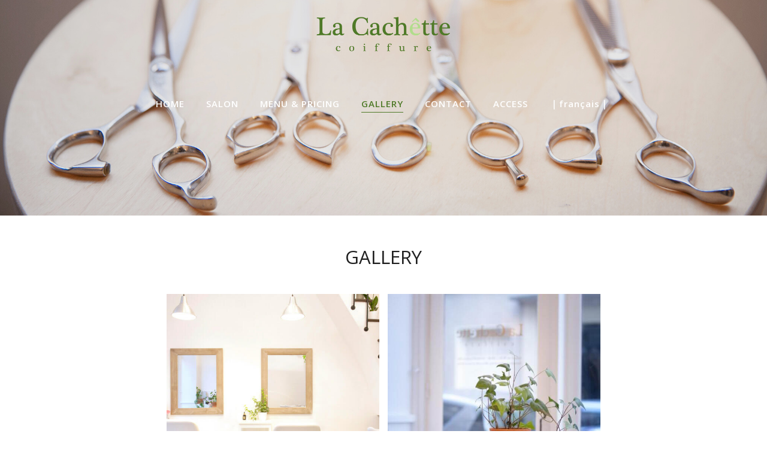

--- FILE ---
content_type: text/html; charset=UTF-8
request_url: http://lacachetteparis.com/gallery/page/2/
body_size: 8147
content:
<!DOCTYPE html>
<html lang="ja">
<head>
<meta charset="UTF-8" />
<title>GALLERY | La Cachêtte ラカシェット｜パリのヘアサロン - Part 2</title>
<meta name="viewport" content="width=device-width,initial-scale=1,user-scalable=no">
<link rel="profile" href="http://gmpg.org/xfn/11" />
<link rel="pingback" href="http://lacachetteparis.com/xmlrpc.php" />
<link rel="shortcut icon" type="image/x-icon" href="">
<link rel="apple-touch-icon" href=""/>
<link href='//fonts.googleapis.com/css?family=Raleway:100,200,300,400,500,600,700,800,900,300italic,400italic,700italic|Raleway:100,200,300,400,500,600,700,800,900,300italic,400italic,700italic|Open+Sans:100,200,300,400,500,600,700,800,900,300italic,400italic,700italic&subset=latin,latin-ext' rel='stylesheet' type='text/css'>
<script type="application/javascript">var QodeAjaxUrl = "http://lacachetteparis.com/wp-admin/admin-ajax.php"</script>
<!-- All in One SEO Pack 2.4.4.1 by Michael Torbert of Semper Fi Web Design[70,116] -->
<meta name="description"  content="La Cachêtteとは、フランス語で隠れ家、秘密の場所という意味です。私たちの小さなサロン、La Cachêtteはパリの15区Dupleix駅のすぐそばの小さな通りにあります。私たちはお客様お一人お一人にリラックスした時間と空間を提供できるよう、日々心がけています。皆様にとっての心安まる憩いの場所になれば嬉しいです。" />
<meta name="keywords"  content="パリ,paris,ヘアサロン,美容室,美容院,日本人,日本語" />
<link rel='prev' href='http://lacachetteparis.com/gallery/' />
<link rel="canonical" href="http://lacachetteparis.com/gallery/page/2/" />
<!-- /all in one seo pack -->
<link rel='dns-prefetch' href='//maps.googleapis.com' />
<link rel='dns-prefetch' href='//fonts.googleapis.com' />
<link rel='dns-prefetch' href='//s.w.org' />
<link rel="alternate" type="application/rss+xml" title="La Cachêtte ラカシェット｜パリのヘアサロン &raquo; フィード" href="http://lacachetteparis.com/feed/" />
<link rel="alternate" type="application/rss+xml" title="La Cachêtte ラカシェット｜パリのヘアサロン &raquo; コメントフィード" href="http://lacachetteparis.com/comments/feed/" />
<script type="text/javascript">
window._wpemojiSettings = {"baseUrl":"https:\/\/s.w.org\/images\/core\/emoji\/11\/72x72\/","ext":".png","svgUrl":"https:\/\/s.w.org\/images\/core\/emoji\/11\/svg\/","svgExt":".svg","source":{"concatemoji":"http:\/\/lacachetteparis.com\/wp-includes\/js\/wp-emoji-release.min.js?ver=4.9.28"}};
!function(e,a,t){var n,r,o,i=a.createElement("canvas"),p=i.getContext&&i.getContext("2d");function s(e,t){var a=String.fromCharCode;p.clearRect(0,0,i.width,i.height),p.fillText(a.apply(this,e),0,0);e=i.toDataURL();return p.clearRect(0,0,i.width,i.height),p.fillText(a.apply(this,t),0,0),e===i.toDataURL()}function c(e){var t=a.createElement("script");t.src=e,t.defer=t.type="text/javascript",a.getElementsByTagName("head")[0].appendChild(t)}for(o=Array("flag","emoji"),t.supports={everything:!0,everythingExceptFlag:!0},r=0;r<o.length;r++)t.supports[o[r]]=function(e){if(!p||!p.fillText)return!1;switch(p.textBaseline="top",p.font="600 32px Arial",e){case"flag":return s([55356,56826,55356,56819],[55356,56826,8203,55356,56819])?!1:!s([55356,57332,56128,56423,56128,56418,56128,56421,56128,56430,56128,56423,56128,56447],[55356,57332,8203,56128,56423,8203,56128,56418,8203,56128,56421,8203,56128,56430,8203,56128,56423,8203,56128,56447]);case"emoji":return!s([55358,56760,9792,65039],[55358,56760,8203,9792,65039])}return!1}(o[r]),t.supports.everything=t.supports.everything&&t.supports[o[r]],"flag"!==o[r]&&(t.supports.everythingExceptFlag=t.supports.everythingExceptFlag&&t.supports[o[r]]);t.supports.everythingExceptFlag=t.supports.everythingExceptFlag&&!t.supports.flag,t.DOMReady=!1,t.readyCallback=function(){t.DOMReady=!0},t.supports.everything||(n=function(){t.readyCallback()},a.addEventListener?(a.addEventListener("DOMContentLoaded",n,!1),e.addEventListener("load",n,!1)):(e.attachEvent("onload",n),a.attachEvent("onreadystatechange",function(){"complete"===a.readyState&&t.readyCallback()})),(n=t.source||{}).concatemoji?c(n.concatemoji):n.wpemoji&&n.twemoji&&(c(n.twemoji),c(n.wpemoji)))}(window,document,window._wpemojiSettings);
</script>
<style type="text/css">
img.wp-smiley,
img.emoji {
display: inline !important;
border: none !important;
box-shadow: none !important;
height: 1em !important;
width: 1em !important;
margin: 0 .07em !important;
vertical-align: -0.1em !important;
background: none !important;
padding: 0 !important;
}
</style>
<!-- <link rel='stylesheet' id='layerslider-css'  href='http://lacachetteparis.com/wp-content/plugins/LayerSlider/static/layerslider/css/layerslider.css?ver=6.6.8' type='text/css' media='all' /> -->
<link rel="stylesheet" type="text/css" href="//lacachetteparis.com/wp-content/cache/wpfc-minified/5f923d3cd602442b2426f9e9a43a5baf/1518398371index.css" media="all"/>
<link rel='stylesheet' id='ls-google-fonts-css'  href='http://fonts.googleapis.com/css?family=Lato:100,300,regular,700,900%7COpen+Sans:300%7CIndie+Flower:regular%7COswald:300,regular,700&#038;subset=latin%2Clatin-ext' type='text/css' media='all' />
<!-- <link rel='stylesheet' id='contact-form-7-css'  href='http://lacachetteparis.com/wp-content/plugins/contact-form-7/includes/css/styles.css?ver=5.0' type='text/css' media='all' /> -->
<!-- <link rel='stylesheet' id='rs-plugin-settings-css'  href='http://lacachetteparis.com/wp-content/plugins/revslider/public/assets/css/settings.css?ver=5.3.1' type='text/css' media='all' /> -->
<link rel="stylesheet" type="text/css" href="//lacachetteparis.com/wp-content/cache/wpfc-minified/3fb281001900c4a6f933a21a940558b9/1518398371index.css" media="all"/>
<style id='rs-plugin-settings-inline-css' type='text/css'>
#rs-demo-id {}
</style>
<!-- <link rel='stylesheet' id='default-icon-styles-css'  href='http://lacachetteparis.com/wp-content/plugins/svg-vector-icon-plugin/public/../admin/css/wordpress-svg-icon-plugin-style.min.css?ver=4.9.28' type='text/css' media='all' /> -->
<!-- <link rel='stylesheet' id='default_style-css'  href='http://lacachetteparis.com/wp-content/themes/bridge/style.css?ver=4.9.28' type='text/css' media='all' /> -->
<!-- <link rel='stylesheet' id='qode_font_awesome-css'  href='http://lacachetteparis.com/wp-content/themes/bridge/css/font-awesome/css/font-awesome.min.css?ver=4.9.28' type='text/css' media='all' /> -->
<!-- <link rel='stylesheet' id='qode_font_elegant-css'  href='http://lacachetteparis.com/wp-content/themes/bridge/css/elegant-icons/style.min.css?ver=4.9.28' type='text/css' media='all' /> -->
<!-- <link rel='stylesheet' id='qode_linea_icons-css'  href='http://lacachetteparis.com/wp-content/themes/bridge/css/linea-icons/style.css?ver=4.9.28' type='text/css' media='all' /> -->
<!-- <link rel='stylesheet' id='qode_dripicons-css'  href='http://lacachetteparis.com/wp-content/themes/bridge/css/dripicons/dripicons.css?ver=4.9.28' type='text/css' media='all' /> -->
<!-- <link rel='stylesheet' id='stylesheet-css'  href='http://lacachetteparis.com/wp-content/themes/bridge/css/stylesheet.min.css?ver=4.9.28' type='text/css' media='all' /> -->
<!-- <link rel='stylesheet' id='qode_print-css'  href='http://lacachetteparis.com/wp-content/themes/bridge/css/print.css?ver=4.9.28' type='text/css' media='all' /> -->
<!-- <link rel='stylesheet' id='mac_stylesheet-css'  href='http://lacachetteparis.com/wp-content/themes/bridge/css/mac_stylesheet.css?ver=4.9.28' type='text/css' media='all' /> -->
<!-- <link rel='stylesheet' id='webkit-css'  href='http://lacachetteparis.com/wp-content/themes/bridge/css/webkit_stylesheet.css?ver=4.9.28' type='text/css' media='all' /> -->
<!-- <link rel='stylesheet' id='style_dynamic-css'  href='http://lacachetteparis.com/wp-content/themes/bridge/css/style_dynamic.css?ver=1518398879' type='text/css' media='all' /> -->
<!-- <link rel='stylesheet' id='responsive-css'  href='http://lacachetteparis.com/wp-content/themes/bridge/css/responsive.min.css?ver=4.9.28' type='text/css' media='all' /> -->
<!-- <link rel='stylesheet' id='style_dynamic_responsive-css'  href='http://lacachetteparis.com/wp-content/themes/bridge/css/style_dynamic_responsive.css?ver=1518398879' type='text/css' media='all' /> -->
<!-- <link rel='stylesheet' id='js_composer_front-css'  href='http://lacachetteparis.com/wp-content/plugins/js_composer/assets/css/js_composer.min.css?ver=5.4.5' type='text/css' media='all' /> -->
<!-- <link rel='stylesheet' id='custom_css-css'  href='http://lacachetteparis.com/wp-content/themes/bridge/css/custom_css.css?ver=1518398879' type='text/css' media='all' /> -->
<link rel="stylesheet" type="text/css" href="//lacachetteparis.com/wp-content/cache/wpfc-minified/800222e09a0080d247aefe929c78dea9/1518967067index.css" media="all"/>
<script type='text/javascript'>
/* <![CDATA[ */
var LS_Meta = {"v":"6.6.8"};
/* ]]> */
</script>
<script src='//lacachetteparis.com/wp-content/cache/wpfc-minified/012978c4590e1d89b80bbc39e8b52b36/1518398371index.js' type="text/javascript"></script>
<!-- <script type='text/javascript' data-cfasync="false" src='http://lacachetteparis.com/wp-content/plugins/LayerSlider/static/layerslider/js/greensock.js?ver=1.19.0'></script> -->
<!-- <script type='text/javascript' src='http://lacachetteparis.com/wp-includes/js/jquery/jquery.js?ver=1.12.4'></script> -->
<!-- <script type='text/javascript' src='http://lacachetteparis.com/wp-includes/js/jquery/jquery-migrate.min.js?ver=1.4.1'></script> -->
<!-- <script type='text/javascript' data-cfasync="false" src='http://lacachetteparis.com/wp-content/plugins/LayerSlider/static/layerslider/js/layerslider.kreaturamedia.jquery.js?ver=6.6.8'></script> -->
<!-- <script type='text/javascript' data-cfasync="false" src='http://lacachetteparis.com/wp-content/plugins/LayerSlider/static/layerslider/js/layerslider.transitions.js?ver=6.6.8'></script> -->
<!-- <script type='text/javascript' src='http://lacachetteparis.com/wp-content/plugins/revslider/public/assets/js/jquery.themepunch.tools.min.js?ver=5.3.1'></script> -->
<!-- <script type='text/javascript' src='http://lacachetteparis.com/wp-content/plugins/revslider/public/assets/js/jquery.themepunch.revolution.min.js?ver=5.3.1'></script> -->
<meta name="generator" content="Powered by LayerSlider 6.6.8 - Multi-Purpose, Responsive, Parallax, Mobile-Friendly Slider Plugin for WordPress." />
<!-- LayerSlider updates and docs at: https://layerslider.kreaturamedia.com -->
<link rel='https://api.w.org/' href='http://lacachetteparis.com/wp-json/' />
<link rel="EditURI" type="application/rsd+xml" title="RSD" href="http://lacachetteparis.com/xmlrpc.php?rsd" />
<link rel="wlwmanifest" type="application/wlwmanifest+xml" href="http://lacachetteparis.com/wp-includes/wlwmanifest.xml" /> 
<meta name="generator" content="WordPress 4.9.28" />
<link rel='shortlink' href='http://lacachetteparis.com/?p=184' />
<link rel="alternate" type="application/json+oembed" href="http://lacachetteparis.com/wp-json/oembed/1.0/embed?url=http%3A%2F%2Flacachetteparis.com%2Fgallery%2F" />
<link rel="alternate" type="text/xml+oembed" href="http://lacachetteparis.com/wp-json/oembed/1.0/embed?url=http%3A%2F%2Flacachetteparis.com%2Fgallery%2F&#038;format=xml" />
<style type="text/css">.recentcomments a{display:inline !important;padding:0 !important;margin:0 !important;}</style>
<meta name="generator" content="Powered by WPBakery Page Builder - drag and drop page builder for WordPress."/>
<!--[if lte IE 9]><link rel="stylesheet" type="text/css" href="http://lacachetteparis.com/wp-content/plugins/js_composer/assets/css/vc_lte_ie9.min.css" media="screen"><![endif]--><meta name="generator" content="Powered by Slider Revolution 5.3.1 - responsive, Mobile-Friendly Slider Plugin for WordPress with comfortable drag and drop interface." />
<style type="text/css" data-type="vc_shortcodes-custom-css">.vc_custom_1505979254843{padding-top: 40px !important;padding-bottom: 20px !important;}</style><noscript><style type="text/css"> .wpb_animate_when_almost_visible { opacity: 1; }</style></noscript></head>
<body class="paged page-template-default page page-id-184 paged-2 page-paged-2 ajax_fade page_not_loaded  qode_grid_1300 qode-theme-ver-13.5 qode-theme-bridge disabled_footer_bottom wpb-js-composer js-comp-ver-5.4.5 vc_responsive" itemscope itemtype="http://schema.org/WebPage">
<div class="wrapper">
<div class="wrapper_inner">
<!-- Google Analytics start -->
<!-- Google Analytics end -->
<header class=" centered_logo centered_logo_animate scroll_header_top_area  fixed_hiding transparent scrolled_not_transparent header_style_on_scroll ajax_header_animation page_header">
<div class="header_inner clearfix">
<div class="header_top_bottom_holder">
<div class="header_bottom clearfix" style=' background-color:rgba(255, 255, 255, 0);' >
<div class="container">
<div class="container_inner clearfix">
<div class="header_inner_left">
<div class="mobile_menu_button">
<span>
<span aria-hidden="true" class="qode_icon_font_elegant icon_menu " ></span>		</span>
</div>
<div class="logo_wrapper" >
<div class="q_logo">
<a itemprop="url" href="http://lacachetteparis.com/" >
<img itemprop="image" class="normal" src="http://lacachetteparis.com/wp-content/uploads/2017/03/logo.png" alt="Logo"/> 			 <img itemprop="image" class="light" src="http://bridge46.qodeinteractive.com/wp-content/themes/bridge/img/logo_white.png" alt="Logo"/> 			 <img itemprop="image" class="dark" src="http://lacachetteparis.com/wp-content/uploads/2017/03/logo.png" alt="Logo"/> 			 <img itemprop="image" class="sticky" src="http://lacachetteparis.com/wp-content/uploads/2017/03/logo.png" alt="Logo"/> 			 <img itemprop="image" class="mobile" src="http://lacachetteparis.com/wp-content/uploads/2017/03/logo.png" alt="Logo"/> 					</a>
</div>
<div class="q_logo_hidden">
<a itemprop="url" href="http://lacachetteparis.com/"><img itemprop="image" alt="Logo" src="http://lacachetteparis.com/wp-content/uploads/2017/03/logo.png" style="height: 100%;"></a>
</div>
</div>															</div>
<div class="holeder_for_hidden_menu"> 							
<nav class="main_menu drop_down right">
<ul id="menu-main-menu" class=""><li id="nav-menu-item-16033" class="menu-item menu-item-type-post_type menu-item-object-page menu-item-home  narrow"><a href="http://lacachetteparis.com/" class=""><i class="menu_icon blank fa"></i><span>HOME<span class="underline_dash"></span></span><span class="plus"></span></a></li>
<li id="nav-menu-item-16038" class="menu-item menu-item-type-custom menu-item-object-custom menu-item-has-children  has_sub narrow"><a href="#" class=" no_link" style="cursor: default;" onclick="JavaScript: return false;"><i class="menu_icon blank fa"></i><span>SALON<span class="underline_dash"></span></span><span class="plus"></span></a>
<div class="second"><div class="inner"><ul>
<li id="nav-menu-item-16563" class="menu-item menu-item-type-post_type menu-item-object-page "><a href="http://lacachetteparis.com/concept/" class=""><i class="menu_icon blank fa"></i><span>CONCEPT</span><span class="plus"></span></a></li>
<li id="nav-menu-item-16649" class="menu-item menu-item-type-post_type menu-item-object-page "><a href="http://lacachetteparis.com/staff/" class=""><i class="menu_icon blank fa"></i><span>STAFF</span><span class="plus"></span></a></li>
</ul></div></div>
</li>
<li id="nav-menu-item-16511" class="menu-item menu-item-type-post_type menu-item-object-page  narrow"><a href="http://lacachetteparis.com/menu-pricing/" class=""><i class="menu_icon blank fa"></i><span>MENU &#038; PRICING<span class="underline_dash"></span></span><span class="plus"></span></a></li>
<li id="nav-menu-item-16104" class="menu-item menu-item-type-post_type menu-item-object-page current-menu-item page_item page-item-184 current_page_item active narrow"><a href="http://lacachetteparis.com/gallery/" class=" current "><i class="menu_icon blank fa"></i><span>GALLERY<span class="underline_dash"></span></span><span class="plus"></span></a></li>
<li id="nav-menu-item-16876" class="menu-item menu-item-type-post_type menu-item-object-page  narrow"><a href="http://lacachetteparis.com/contact/" class=""><i class="menu_icon blank fa"></i><span>CONTACT<span class="underline_dash"></span></span><span class="plus"></span></a></li>
<li id="nav-menu-item-17184" class="menu-item menu-item-type-post_type menu-item-object-page  narrow"><a href="http://lacachetteparis.com/access/" class=""><i class="menu_icon blank fa"></i><span>ACCESS<span class="underline_dash"></span></span><span class="plus"></span></a></li>
<li id="nav-menu-item-16043" class="menu-item menu-item-type-custom menu-item-object-custom  narrow"><a target="_blank" href="http://lacachetteparis.com/fr/" class=""><i class="menu_icon blank fa"></i><span>｜français｜<span class="underline_dash"></span></span><span class="plus"></span></a></li>
</ul>							</nav>
<div class="header_inner_right">
<div class="side_menu_button_wrapper right">
<div class="side_menu_button">
</div>
</div>
</div>
</div> 							<nav class="mobile_menu">
<ul id="menu-main-menu-1" class=""><li id="mobile-menu-item-16033" class="menu-item menu-item-type-post_type menu-item-object-page menu-item-home "><a href="http://lacachetteparis.com/" class=""><span>HOME</span></a><span class="mobile_arrow"><i class="fa fa-angle-right"></i><i class="fa fa-angle-down"></i></span></li>
<li id="mobile-menu-item-16038" class="menu-item menu-item-type-custom menu-item-object-custom menu-item-has-children  has_sub"><h3><span>SALON</span></h3><span class="mobile_arrow"><i class="fa fa-angle-right"></i><i class="fa fa-angle-down"></i></span>
<ul class="sub_menu">
<li id="mobile-menu-item-16563" class="menu-item menu-item-type-post_type menu-item-object-page "><a href="http://lacachetteparis.com/concept/" class=""><span>CONCEPT</span></a><span class="mobile_arrow"><i class="fa fa-angle-right"></i><i class="fa fa-angle-down"></i></span></li>
<li id="mobile-menu-item-16649" class="menu-item menu-item-type-post_type menu-item-object-page "><a href="http://lacachetteparis.com/staff/" class=""><span>STAFF</span></a><span class="mobile_arrow"><i class="fa fa-angle-right"></i><i class="fa fa-angle-down"></i></span></li>
</ul>
</li>
<li id="mobile-menu-item-16511" class="menu-item menu-item-type-post_type menu-item-object-page "><a href="http://lacachetteparis.com/menu-pricing/" class=""><span>MENU &#038; PRICING</span></a><span class="mobile_arrow"><i class="fa fa-angle-right"></i><i class="fa fa-angle-down"></i></span></li>
<li id="mobile-menu-item-16104" class="menu-item menu-item-type-post_type menu-item-object-page current-menu-item page_item page-item-184 current_page_item active"><a href="http://lacachetteparis.com/gallery/" class=" current "><span>GALLERY</span></a><span class="mobile_arrow"><i class="fa fa-angle-right"></i><i class="fa fa-angle-down"></i></span></li>
<li id="mobile-menu-item-16876" class="menu-item menu-item-type-post_type menu-item-object-page "><a href="http://lacachetteparis.com/contact/" class=""><span>CONTACT</span></a><span class="mobile_arrow"><i class="fa fa-angle-right"></i><i class="fa fa-angle-down"></i></span></li>
<li id="mobile-menu-item-17184" class="menu-item menu-item-type-post_type menu-item-object-page "><a href="http://lacachetteparis.com/access/" class=""><span>ACCESS</span></a><span class="mobile_arrow"><i class="fa fa-angle-right"></i><i class="fa fa-angle-down"></i></span></li>
<li id="mobile-menu-item-16043" class="menu-item menu-item-type-custom menu-item-object-custom "><a target="_blank" href="http://lacachetteparis.com/fr/" class=""><span>｜français｜</span></a><span class="mobile_arrow"><i class="fa fa-angle-right"></i><i class="fa fa-angle-down"></i></span></li>
</ul></nav>																				</div>
</div>
</div>
</div>
</div>
</header>	<a id="back_to_top" href="#">
<span class="fa-stack">
<i class="qode_icon_font_awesome fa fa-arrow-up " ></i>        </span>
</a>
<div class="content ">
<div class="meta">
<div class="seo_title">La Cachêtte ラカシェット｜パリのヘアサロン |   GALLERY</div>
<span id="qode_page_id">184</span>
<div class="body_classes">paged,page-template-default,page,page-id-184,paged-2,page-paged-2,ajax_fade,page_not_loaded,,qode_grid_1300,qode-theme-ver-13.5,qode-theme-bridge,disabled_footer_bottom,wpb-js-composer js-comp-ver-5.4.5,vc_responsive</div>
</div>
<div class="content_inner fade ">
<style type="text/css" data-type="vc_shortcodes-custom-css-184">.vc_custom_1505979254843{padding-top: 40px !important;padding-bottom: 20px !important;}</style><style type="text/css" id="stylesheet-inline-css-184"> .page-id-184.disabled_footer_top .footer_top_holder, .page-id-184.disabled_footer_bottom .footer_bottom_holder { display: none;}
</style>						<div class="title_outer title_without_animation with_image"    data-height="220">
<div class="title title_size_small  position_left " style="height:220px;">
<div class="image responsive"><img itemprop="image" src="http://lacachetteparis.com/wp-content/uploads/2017/04/lacachetteparis-concept3-10.jpg" alt="&nbsp;" /> </div>
</div>
</div>
<div class="container">
<div class="container_inner default_template_holder clearfix page_container_inner" >
<div      class="vc_row wpb_row section vc_row-fluid " style=' text-align:left;'><div class=" full_section_inner clearfix"><div class="wpb_column vc_column_container vc_col-sm-12"><div class="vc_column-inner "><div class="wpb_wrapper">
<div class="wpb_text_column wpb_content_element ">
<div class="wpb_wrapper">
<h3 style="text-align: center;">GALLERY</h3>
</div> 
</div> </div></div></div></div></div><div      class="vc_row wpb_row section vc_row-fluid  vc_custom_1505979254843 full_screen_section" style=' text-align:center;'><div class=" full_section_inner clearfix"><div class="wpb_column vc_column_container vc_col-sm-12 vc_col-lg-offset-2 vc_col-lg-8 vc_col-md-offset-1 vc_col-md-10"><div class="vc_column-inner "><div class="wpb_wrapper"><div class='projects_holder_outer v2 portfolio_with_space portfolio_with_hover_text'><div class='projects_holder portfolio_main_holder clearfix v2 hover_text portfolio_square_image '>
<article class='mix ' style=''><div class='image_holder'><a itemprop='url' class='portfolio_link_for_touch' href='http://lacachetteparis.com/portfolio_page/lacachetteparis-menu04-2/' target='_self'><span class='image'><img width="570" height="570" src="http://lacachetteparis.com/wp-content/uploads/2017/05/lacachetteparis-concept-interior-570x570.jpg" class="attachment-portfolio-square size-portfolio-square wp-post-image" alt="ラカシェット,La Cachêtte,パリ,Paris,ヘアサロン,美容室,美容院,日本人,日本語" srcset="http://lacachetteparis.com/wp-content/uploads/2017/05/lacachetteparis-concept-interior-570x570.jpg 570w, http://lacachetteparis.com/wp-content/uploads/2017/05/lacachetteparis-concept-interior-150x150.jpg 150w, http://lacachetteparis.com/wp-content/uploads/2017/05/lacachetteparis-concept-interior-500x500.jpg 500w, http://lacachetteparis.com/wp-content/uploads/2017/05/lacachetteparis-concept-interior-1000x1000.jpg 1000w" sizes="(max-width: 570px) 100vw, 570px" /></span></a><span class='text_holder'><span class='text_outer'><span class='text_inner'><div class="hover_feature_holder_title"><div class="hover_feature_holder_title_inner"></div></div><span class='feature_holder'><span class="feature_holder_icons"><a itemprop='image' class='lightbox qbutton small white' title='lacachetteparis-concept-interior' href='http://lacachetteparis.com/wp-content/uploads/2017/05/lacachetteparis-concept-interior.jpg' data-rel='prettyPhoto[pretty_photo_gallery]'>zoom</a></span></span></span></span></span></div></article>
<article class='mix ' style=''><div class='image_holder'><a itemprop='url' class='portfolio_link_for_touch' href='http://lacachetteparis.com/portfolio_page/lacachetteparis007/' target='_self'><span class='image'><img width="570" height="570" src="http://lacachetteparis.com/wp-content/uploads/2017/06/lacachetteparis007-570x570.jpg" class="attachment-portfolio-square size-portfolio-square wp-post-image" alt="ラカシェット,La Cachêtte,パリ,Paris,ヘアサロン,美容室,美容院,日本人,日本語" srcset="http://lacachetteparis.com/wp-content/uploads/2017/06/lacachetteparis007-570x570.jpg 570w, http://lacachetteparis.com/wp-content/uploads/2017/06/lacachetteparis007-150x150.jpg 150w, http://lacachetteparis.com/wp-content/uploads/2017/06/lacachetteparis007-500x500.jpg 500w, http://lacachetteparis.com/wp-content/uploads/2017/06/lacachetteparis007-1000x1000.jpg 1000w" sizes="(max-width: 570px) 100vw, 570px" /></span></a><span class='text_holder'><span class='text_outer'><span class='text_inner'><div class="hover_feature_holder_title"><div class="hover_feature_holder_title_inner"></div></div><span class='feature_holder'><span class="feature_holder_icons"><a itemprop='image' class='lightbox qbutton small white' title='lacachetteparis007.jpg' href='http://lacachetteparis.com/wp-content/uploads/2017/06/lacachetteparis007.jpg' data-rel='prettyPhoto[pretty_photo_gallery]'>zoom</a></span></span></span></span></span></div></article>
<article class='mix ' style=''><div class='image_holder'><a itemprop='url' class='portfolio_link_for_touch' href='http://lacachetteparis.com/portfolio_page/icon04/' target='_self'><span class='image'><img width="500" height="500" src="http://lacachetteparis.com/wp-content/uploads/2013/10/icon04.jpg" class="attachment-portfolio-square size-portfolio-square wp-post-image" alt="ラカシェット,La Cachêtte,パリ,Paris,ヘアサロン,美容室,美容院,日本人,日本語" srcset="http://lacachetteparis.com/wp-content/uploads/2013/10/icon04.jpg 500w, http://lacachetteparis.com/wp-content/uploads/2013/10/icon04-150x150.jpg 150w, http://lacachetteparis.com/wp-content/uploads/2013/10/icon04-300x300.jpg 300w" sizes="(max-width: 500px) 100vw, 500px" /></span></a><span class='text_holder'><span class='text_outer'><span class='text_inner'><div class="hover_feature_holder_title"><div class="hover_feature_holder_title_inner"></div></div><span class='feature_holder'><span class="feature_holder_icons"><a itemprop='image' class='lightbox qbutton small white' title='icon04' href='http://lacachetteparis.com/wp-content/uploads/2013/10/icon04.jpg' data-rel='prettyPhoto[pretty_photo_gallery]'>zoom</a></span></span></span></span></span></div></article>
<article class='mix ' style=''><div class='image_holder'><a itemprop='url' class='portfolio_link_for_touch' href='http://lacachetteparis.com/portfolio_page/lacachetteparis-menu05/' target='_self'><span class='image'><img width="570" height="570" src="http://lacachetteparis.com/wp-content/uploads/2013/10/lacachetteparis-menu05-570x570.jpg" class="attachment-portfolio-square size-portfolio-square wp-post-image" alt="ラカシェット,La Cachêtte,パリ,Paris,ヘアサロン,美容室,美容院,日本人,日本語" srcset="http://lacachetteparis.com/wp-content/uploads/2013/10/lacachetteparis-menu05-570x570.jpg 570w, http://lacachetteparis.com/wp-content/uploads/2013/10/lacachetteparis-menu05-150x150.jpg 150w, http://lacachetteparis.com/wp-content/uploads/2013/10/lacachetteparis-menu05-300x300.jpg 300w, http://lacachetteparis.com/wp-content/uploads/2013/10/lacachetteparis-menu05-768x768.jpg 768w, http://lacachetteparis.com/wp-content/uploads/2013/10/lacachetteparis-menu05-500x500.jpg 500w, http://lacachetteparis.com/wp-content/uploads/2013/10/lacachetteparis-menu05-700x700.jpg 700w, http://lacachetteparis.com/wp-content/uploads/2013/10/lacachetteparis-menu05.jpg 800w" sizes="(max-width: 570px) 100vw, 570px" /></span></a><span class='text_holder'><span class='text_outer'><span class='text_inner'><div class="hover_feature_holder_title"><div class="hover_feature_holder_title_inner"></div></div><span class='feature_holder'><span class="feature_holder_icons"><a itemprop='image' class='lightbox qbutton small white' title='lacachetteparis-menu05.jpg' href='http://lacachetteparis.com/wp-content/uploads/2013/10/lacachetteparis-menu05.jpg' data-rel='prettyPhoto[pretty_photo_gallery]'>zoom</a></span></span></span></span></span></div></article>
<article class='mix ' style=''><div class='image_holder'><a itemprop='url' class='portfolio_link_for_touch' href='http://lacachetteparis.com/portfolio_page/lacachetteparis009/' target='_self'><span class='image'><img width="570" height="570" src="http://lacachetteparis.com/wp-content/uploads/2017/06/lacachetteparis009-570x570.jpg" class="attachment-portfolio-square size-portfolio-square wp-post-image" alt="ラカシェット,La Cachêtte,パリ,Paris,ヘアサロン,美容室,美容院,日本人,日本語" srcset="http://lacachetteparis.com/wp-content/uploads/2017/06/lacachetteparis009-570x570.jpg 570w, http://lacachetteparis.com/wp-content/uploads/2017/06/lacachetteparis009-150x150.jpg 150w, http://lacachetteparis.com/wp-content/uploads/2017/06/lacachetteparis009-500x500.jpg 500w, http://lacachetteparis.com/wp-content/uploads/2017/06/lacachetteparis009-1000x1000.jpg 1000w" sizes="(max-width: 570px) 100vw, 570px" /></span></a><span class='text_holder'><span class='text_outer'><span class='text_inner'><div class="hover_feature_holder_title"><div class="hover_feature_holder_title_inner"></div></div><span class='feature_holder'><span class="feature_holder_icons"><a itemprop='image' class='lightbox qbutton small white' title='lacachetteparis009' href='http://lacachetteparis.com/wp-content/uploads/2017/06/lacachetteparis009.jpg' data-rel='prettyPhoto[pretty_photo_gallery]'>zoom</a></span></span></span></span></span></div></article>
<article class='mix ' style=''><div class='image_holder'><a itemprop='url' class='portfolio_link_for_touch' href='http://lacachetteparis.com/portfolio_page/lacachetteparis-menu-pricing-permanent/' target='_self'><span class='image'><img width="500" height="500" src="http://lacachetteparis.com/wp-content/uploads/2013/10/lacachetteparis-menu-pricing-permanent.jpg" class="attachment-portfolio-square size-portfolio-square wp-post-image" alt="ラカシェット,La Cachêtte,パリ,Paris,ヘアサロン,美容室,美容院,日本人,日本語" srcset="http://lacachetteparis.com/wp-content/uploads/2013/10/lacachetteparis-menu-pricing-permanent.jpg 500w, http://lacachetteparis.com/wp-content/uploads/2013/10/lacachetteparis-menu-pricing-permanent-150x150.jpg 150w, http://lacachetteparis.com/wp-content/uploads/2013/10/lacachetteparis-menu-pricing-permanent-300x300.jpg 300w" sizes="(max-width: 500px) 100vw, 500px" /></span></a><span class='text_holder'><span class='text_outer'><span class='text_inner'><div class="hover_feature_holder_title"><div class="hover_feature_holder_title_inner"></div></div><span class='feature_holder'><span class="feature_holder_icons"><a itemprop='image' class='lightbox qbutton small white' title='lacachetteparis-menu-pricing-permanent' href='http://lacachetteparis.com/wp-content/uploads/2013/10/lacachetteparis-menu-pricing-permanent.jpg' data-rel='prettyPhoto[pretty_photo_gallery]'>zoom</a></span></span></span></span></span></div></article>
<div class='filler'></div>
<div class='filler'></div>
</div><div class="portfolio_paging"><span rel="3" class="load_more"><a href="http://lacachetteparis.com/gallery/page/3/" >Show more</a></span></div><div class="portfolio_paging_loading"><a href="javascript: void(0)" class="qbutton">Loading...</a></div></div></div></div></div></div></div>
</div>
</div>
				<div class="container">
<div class="container_inner clearfix">
<div class="content_bottom" >
<div class="widget_text header_bottom_center_widget widget_custom_html"><div class="textwidget custom-html-widget"><div style="text-align:center; font-size:12px; margin-bottom:60px;">
Photographs by Tomoko OTA FAY <a href="http://parislifephoto.com" target="_blank">parislifephoto.com</a></div></div></div>		</div>
</div>
</div>
</div>
</div>
<footer >
<div class="footer_inner clearfix">
<div class="footer_top_holder">
<div class="footer_top">
<div class="container">
<div class="container_inner">
<div id="text-2" class="widget widget_text">			<div class="textwidget"><div      class="vc_row wpb_row section vc_row-fluid " style=' text-align:center;'><div class=" full_section_inner clearfix"><div class="wpb_column vc_column_container vc_col-sm-12"><div class="vc_column-inner "><div class="wpb_wrapper">
<div class="wpb_single_image wpb_content_element vc_align_center  vc_custom_1494596172945">
<div class="wpb_wrapper">
<a href="http://lacachetteparis.com" target="_self"><div class="vc_single_image-wrapper   vc_box_border_grey"><img class="vc_single_image-img " src="http://lacachetteparis.com/wp-content/uploads/2017/03/logo-150x45.png" width="150" height="45" alt="ラカシェット,La Cachêtte,パリ,Paris,ヘアサロン,美容室,美容院,日本人,日本語" title="La Cachêtte ラカシェット" /></div></a>
</div>
</div>
<div class="wpb_text_column wpb_content_element ">
<div class="wpb_wrapper">
<p><span style="font-size:12px;"><br />
La Cachêtte Paris © 2018 Minoru Umeya, Junko Togashi.</span></p>
</div> 
</div> 
<div class="wpb_text_column wpb_content_element ">
<div class="wpb_wrapper">
</div> 
</div> 
<div class="wpb_text_column wpb_content_element ">
<div class="wpb_wrapper">
<p><span style="font-size:12px;">n° SIRET 818 381 469 00027 - APE 9602A<br />
</span></p>
</div> 
</div> </div></div></div></div></div></div>
</div>									</div>
</div>
</div>
</div>
<div class="footer_bottom_holder">
<div class="footer_bottom">
</div>
</div>
</div>
</footer>
</div>
</div>
<script type='text/javascript'>
/* <![CDATA[ */
var wpcf7 = {"apiSettings":{"root":"http:\/\/lacachetteparis.com\/wp-json\/contact-form-7\/v1","namespace":"contact-form-7\/v1"},"recaptcha":{"messages":{"empty":"\u3042\u306a\u305f\u304c\u30ed\u30dc\u30c3\u30c8\u3067\u306f\u306a\u3044\u3053\u3068\u3092\u8a3c\u660e\u3057\u3066\u304f\u3060\u3055\u3044\u3002"}}};
/* ]]> */
</script>
<script type='text/javascript' src='http://lacachetteparis.com/wp-content/plugins/contact-form-7/includes/js/scripts.js?ver=5.0'></script>
<script type='text/javascript'>
/* <![CDATA[ */
var qodeLike = {"ajaxurl":"http:\/\/lacachetteparis.com\/wp-admin\/admin-ajax.php"};
/* ]]> */
</script>
<script type='text/javascript' src='http://lacachetteparis.com/wp-content/themes/bridge/js/plugins/qode-like.min.js?ver=4.9.28'></script>
<script type='text/javascript' src='http://lacachetteparis.com/wp-includes/js/jquery/ui/core.min.js?ver=1.11.4'></script>
<script type='text/javascript' src='http://lacachetteparis.com/wp-includes/js/jquery/ui/widget.min.js?ver=1.11.4'></script>
<script type='text/javascript' src='http://lacachetteparis.com/wp-includes/js/jquery/ui/accordion.min.js?ver=1.11.4'></script>
<script type='text/javascript' src='http://lacachetteparis.com/wp-includes/js/jquery/ui/position.min.js?ver=1.11.4'></script>
<script type='text/javascript' src='http://lacachetteparis.com/wp-includes/js/jquery/ui/menu.min.js?ver=1.11.4'></script>
<script type='text/javascript' src='http://lacachetteparis.com/wp-includes/js/wp-a11y.min.js?ver=4.9.28'></script>
<script type='text/javascript'>
/* <![CDATA[ */
var uiAutocompleteL10n = {"noResults":"\u898b\u3064\u304b\u308a\u307e\u305b\u3093\u3067\u3057\u305f\u3002","oneResult":"1\u4ef6\u306e\u7d50\u679c\u304c\u898b\u3064\u304b\u308a\u307e\u3057\u305f\u3002\u4e0a\u4e0b\u30ad\u30fc\u3092\u4f7f\u3063\u3066\u64cd\u4f5c\u3067\u304d\u307e\u3059\u3002","manyResults":"%d\u4ef6\u306e\u7d50\u679c\u304c\u898b\u3064\u304b\u308a\u307e\u3057\u305f\u3002\u4e0a\u4e0b\u30ad\u30fc\u3092\u4f7f\u3063\u3066\u64cd\u4f5c\u3067\u304d\u307e\u3059\u3002","itemSelected":"\u9805\u76ee\u3092\u9078\u629e\u3057\u307e\u3057\u305f\u3002"};
/* ]]> */
</script>
<script type='text/javascript' src='http://lacachetteparis.com/wp-includes/js/jquery/ui/autocomplete.min.js?ver=1.11.4'></script>
<script type='text/javascript' src='http://lacachetteparis.com/wp-includes/js/jquery/ui/button.min.js?ver=1.11.4'></script>
<script type='text/javascript' src='http://lacachetteparis.com/wp-includes/js/jquery/ui/datepicker.min.js?ver=1.11.4'></script>
<script type='text/javascript'>
jQuery(document).ready(function(jQuery){jQuery.datepicker.setDefaults({"closeText":"\u9589\u3058\u308b","currentText":"\u4eca\u65e5","monthNames":["1\u6708","2\u6708","3\u6708","4\u6708","5\u6708","6\u6708","7\u6708","8\u6708","9\u6708","10\u6708","11\u6708","12\u6708"],"monthNamesShort":["1\u6708","2\u6708","3\u6708","4\u6708","5\u6708","6\u6708","7\u6708","8\u6708","9\u6708","10\u6708","11\u6708","12\u6708"],"nextText":"\u6b21","prevText":"\u524d","dayNames":["\u65e5\u66dc\u65e5","\u6708\u66dc\u65e5","\u706b\u66dc\u65e5","\u6c34\u66dc\u65e5","\u6728\u66dc\u65e5","\u91d1\u66dc\u65e5","\u571f\u66dc\u65e5"],"dayNamesShort":["\u65e5","\u6708","\u706b","\u6c34","\u6728","\u91d1","\u571f"],"dayNamesMin":["\u65e5","\u6708","\u706b","\u6c34","\u6728","\u91d1","\u571f"],"dateFormat":"yy\/mm\/dd","firstDay":1,"isRTL":false});});
</script>
<script type='text/javascript' src='http://lacachetteparis.com/wp-includes/js/jquery/ui/mouse.min.js?ver=1.11.4'></script>
<script type='text/javascript' src='http://lacachetteparis.com/wp-includes/js/jquery/ui/resizable.min.js?ver=1.11.4'></script>
<script type='text/javascript' src='http://lacachetteparis.com/wp-includes/js/jquery/ui/draggable.min.js?ver=1.11.4'></script>
<script type='text/javascript' src='http://lacachetteparis.com/wp-includes/js/jquery/ui/dialog.min.js?ver=1.11.4'></script>
<script type='text/javascript' src='http://lacachetteparis.com/wp-includes/js/jquery/ui/droppable.min.js?ver=1.11.4'></script>
<script type='text/javascript' src='http://lacachetteparis.com/wp-includes/js/jquery/ui/progressbar.min.js?ver=1.11.4'></script>
<script type='text/javascript' src='http://lacachetteparis.com/wp-includes/js/jquery/ui/selectable.min.js?ver=1.11.4'></script>
<script type='text/javascript' src='http://lacachetteparis.com/wp-includes/js/jquery/ui/sortable.min.js?ver=1.11.4'></script>
<script type='text/javascript' src='http://lacachetteparis.com/wp-includes/js/jquery/ui/slider.min.js?ver=1.11.4'></script>
<script type='text/javascript' src='http://lacachetteparis.com/wp-includes/js/jquery/ui/spinner.min.js?ver=1.11.4'></script>
<script type='text/javascript' src='http://lacachetteparis.com/wp-includes/js/jquery/ui/tooltip.min.js?ver=1.11.4'></script>
<script type='text/javascript' src='http://lacachetteparis.com/wp-includes/js/jquery/ui/tabs.min.js?ver=1.11.4'></script>
<script type='text/javascript' src='http://lacachetteparis.com/wp-includes/js/jquery/ui/effect.min.js?ver=1.11.4'></script>
<script type='text/javascript' src='http://lacachetteparis.com/wp-includes/js/jquery/ui/effect-blind.min.js?ver=1.11.4'></script>
<script type='text/javascript' src='http://lacachetteparis.com/wp-includes/js/jquery/ui/effect-bounce.min.js?ver=1.11.4'></script>
<script type='text/javascript' src='http://lacachetteparis.com/wp-includes/js/jquery/ui/effect-clip.min.js?ver=1.11.4'></script>
<script type='text/javascript' src='http://lacachetteparis.com/wp-includes/js/jquery/ui/effect-drop.min.js?ver=1.11.4'></script>
<script type='text/javascript' src='http://lacachetteparis.com/wp-includes/js/jquery/ui/effect-explode.min.js?ver=1.11.4'></script>
<script type='text/javascript' src='http://lacachetteparis.com/wp-includes/js/jquery/ui/effect-fade.min.js?ver=1.11.4'></script>
<script type='text/javascript' src='http://lacachetteparis.com/wp-includes/js/jquery/ui/effect-fold.min.js?ver=1.11.4'></script>
<script type='text/javascript' src='http://lacachetteparis.com/wp-includes/js/jquery/ui/effect-highlight.min.js?ver=1.11.4'></script>
<script type='text/javascript' src='http://lacachetteparis.com/wp-includes/js/jquery/ui/effect-pulsate.min.js?ver=1.11.4'></script>
<script type='text/javascript' src='http://lacachetteparis.com/wp-includes/js/jquery/ui/effect-size.min.js?ver=1.11.4'></script>
<script type='text/javascript' src='http://lacachetteparis.com/wp-includes/js/jquery/ui/effect-scale.min.js?ver=1.11.4'></script>
<script type='text/javascript' src='http://lacachetteparis.com/wp-includes/js/jquery/ui/effect-shake.min.js?ver=1.11.4'></script>
<script type='text/javascript' src='http://lacachetteparis.com/wp-includes/js/jquery/ui/effect-slide.min.js?ver=1.11.4'></script>
<script type='text/javascript' src='http://lacachetteparis.com/wp-includes/js/jquery/ui/effect-transfer.min.js?ver=1.11.4'></script>
<script type='text/javascript' src='http://lacachetteparis.com/wp-content/themes/bridge/js/plugins.js?ver=4.9.28'></script>
<script type='text/javascript' src='http://lacachetteparis.com/wp-content/themes/bridge/js/plugins/jquery.carouFredSel-6.2.1.min.js?ver=4.9.28'></script>
<script type='text/javascript' src='http://lacachetteparis.com/wp-content/themes/bridge/js/plugins/lemmon-slider.min.js?ver=4.9.28'></script>
<script type='text/javascript' src='http://lacachetteparis.com/wp-content/themes/bridge/js/plugins/jquery.fullPage.min.js?ver=4.9.28'></script>
<script type='text/javascript' src='http://lacachetteparis.com/wp-content/themes/bridge/js/plugins/jquery.mousewheel.min.js?ver=4.9.28'></script>
<script type='text/javascript' src='http://lacachetteparis.com/wp-content/themes/bridge/js/plugins/jquery.touchSwipe.min.js?ver=4.9.28'></script>
<script type='text/javascript' src='http://lacachetteparis.com/wp-content/plugins/js_composer/assets/lib/bower/isotope/dist/isotope.pkgd.min.js?ver=5.4.5'></script>
<script type='text/javascript' src='http://lacachetteparis.com/wp-content/themes/bridge/js/plugins/packery-mode.pkgd.min.js?ver=4.9.28'></script>
<script type='text/javascript' src='http://lacachetteparis.com/wp-content/themes/bridge/js/plugins/jquery.stretch.js?ver=4.9.28'></script>
<script type='text/javascript' src='http://lacachetteparis.com/wp-content/themes/bridge/js/plugins/imagesloaded.js?ver=4.9.28'></script>
<script type='text/javascript' src='https://maps.googleapis.com/maps/api/js?key=AIzaSyBwuklhzsD_SRzgNJ-vT9GBJqJu5BcvMr4&#038;ver=4.9.28'></script>
<script type='text/javascript'>
/* <![CDATA[ */
var no_ajax_obj = {"no_ajax_pages":["http:\/\/lacachetteparis.com\/access\/","","http:\/\/lacachetteparis.com\/wp-login.php?action=logout&_wpnonce=8c0b0f459e"]};
/* ]]> */
</script>
<script type='text/javascript' src='http://lacachetteparis.com/wp-content/themes/bridge/js/default_dynamic.js?ver=1518398879'></script>
<script type='text/javascript'>
/* <![CDATA[ */
var QodeAdminAjax = {"ajaxurl":"http:\/\/lacachetteparis.com\/wp-admin\/admin-ajax.php"};
var qodeGlobalVars = {"vars":{"qodeAddingToCartLabel":"Adding to Cart..."}};
/* ]]> */
</script>
<script type='text/javascript' src='http://lacachetteparis.com/wp-content/themes/bridge/js/default.min.js?ver=4.9.28'></script>
<script type='text/javascript' src='http://lacachetteparis.com/wp-content/themes/bridge/js/custom_js.js?ver=1518398879'></script>
<script type='text/javascript' src='http://lacachetteparis.com/wp-includes/js/comment-reply.min.js?ver=4.9.28'></script>
<script type='text/javascript' src='http://lacachetteparis.com/wp-content/themes/bridge/js/ajax.min.js?ver=4.9.28'></script>
<script type='text/javascript' src='http://lacachetteparis.com/wp-content/plugins/js_composer/assets/js/dist/js_composer_front.min.js?ver=5.4.5'></script>
<script type='text/javascript' src='http://lacachetteparis.com/wp-includes/js/wp-embed.min.js?ver=4.9.28'></script>
</body>
</html><!-- WP Fastest Cache file was created in 0.33873605728149 seconds, on 19-01-26 14:25:17 --><!-- need to refresh to see cached version -->